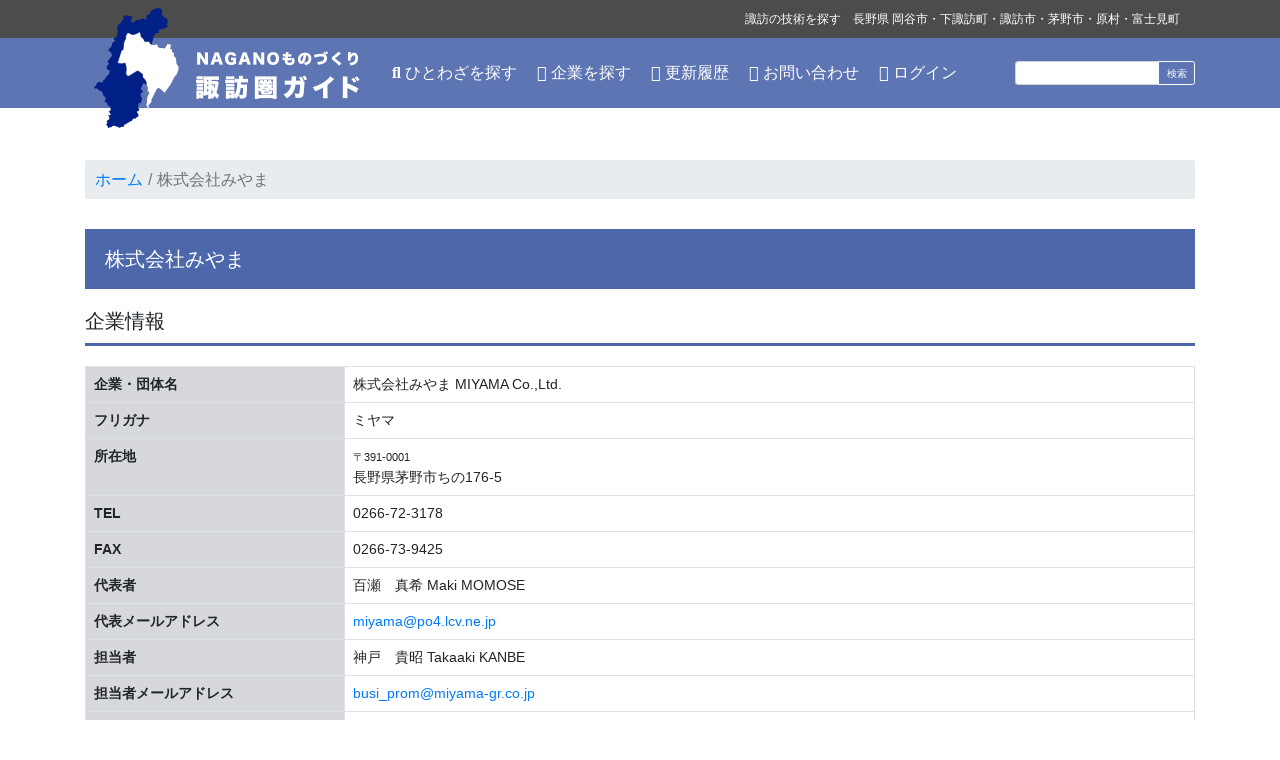

--- FILE ---
content_type: text/html; charset=UTF-8
request_url: https://suwamesse.com/detail/00157/
body_size: 4244
content:
<!DOCTYPE html>
<html lang="ja">
<head>
    <meta charset="UTF-8">
    <meta name="viewport" content="width=device-width,initial-scale=1.0">
        <title>株式会社みやま | NAGANOものづくり 諏訪圏企業ガイド</title>
    <meta name="Keywords" content="プラスチック成形・真空ガス抜き成形＆金型">
    <meta name="Description" content="株式会社みやま 〒391-0001長野県茅野市ちの176-5 TEL:0266-72-3178 精密プラスチック成形、試作サンプル成形。プラスチック金型設計製作、製品デザイン設計。バルブ関係部品各種">
        <link rel="stylesheet" href="https://suwa.monozukuri.or.jp/form/mfp.statics/mailformpro.css" type="text/css" />
    <link rel="stylesheet" href="https://suwa.monozukuri.or.jp/assets/bootstrap4/css/bootstrap.min.css">
    <link rel="stylesheet" href="https://suwa.monozukuri.or.jp/assets/slick/slick.css">
    <link rel="stylesheet" href="https://suwa.monozukuri.or.jp/assets/slick/slick-theme.css">
    <link rel="stylesheet" href="https://suwa.monozukuri.or.jp/assets/fontawesome5/css/all.min.css">
    <link rel="stylesheet" href="https://suwa.monozukuri.or.jp/assets/css/style.css">
    <script type="text/javascript">

        var _gaq = _gaq || [];
        _gaq.push(['_setAccount', 'UA-12262545-2']);
        _gaq.push(['_trackPageview']);

        (function() {
            var ga = document.createElement('script'); ga.type =
            'text/javascript'; ga.async = true;
            ga.src = ('https:' == document.location.protocol ? 'https://ssl' :
            'http://www') + '.google-analytics.com/ga.js';
            var s = document.getElementsByTagName('script')[0];
            s.parentNode.insertBefore(ga, s);
        })();

    </script>

    <script type="text/javascript">
        function googleTranslateElementInit() {
            new google.translate.TranslateElement({
                pageLanguage: 'ja',
                includedLanguages: 'ja,en,vi,ko,zh-CN',//選択言語設定
                layout: google.translate.TranslateElement.InlineLayout.SIMPLE,
                multilanguagePage: true,
            }, 'google_translate_element');
        }
    </script>
<script type="text/javascript" src="//translate.google.com/translate_a/element.js?cb=googleTranslateElementInit"></script>

<!-- Google tag (gtag.js) -->
<script async src="https://www.googletagmanager.com/gtag/js?id=G-3Q11JRQ9Q3"></script>
<script>
  window.dataLayer = window.dataLayer || [];
  function gtag(){dataLayer.push(arguments);}
  gtag('js', new Date());

  gtag('config', 'G-3Q11JRQ9Q3');
</script>
</head>
<body class="detail">

    <header id="header" class="d-flex flex-column">

        <nav class="navbar navbar-expand-lg navbar-a order-2">

            <div class="container">
                <h1 class="navbar-brand">
                    <a href="https://suwa.monozukuri.or.jp"><img src="https://suwa.monozukuri.or.jp/assets/img/header_logo_01.png" alt="NAGANOものづくり諏訪圏ガイド" width="292" height="120"></a>
                </h1>
                <form action="/search.html" id="cse-search-box" class="ml-auto order-lg-2">
                    <input type="hidden" name="cx" value="a789e212834104c3c">
                    <input type="hidden" name="cof" value="FORID:9">
                    <input type="hidden" name="ie" value="UTF-8">
                    <div class="input-group">
                        <input type="text" name="q" class="form-control">
                        <div class="input-group-append">
                            <input type="submit" name="sa" value="検索" class="btn btn-outline-light">
                        </div>
                    </div>
                </form>

                <button class="navbar-toggler ml-3" type="button" data-toggle="collapse" data-target="#navbarSupportedContent" aria-controls="navbarSupportedContent" aria-expanded="false" aria-label="Toggle navigation">
                <i class="fas fa-bars"></i>
                </button>
                
                <div class="collapse navbar-collapse order-lg-1" id="navbarSupportedContent">
                    <ul class="navbar-nav mr-auto">
                        <li class="nav-item">

                            <a class="nav-link" href="https://suwa.monozukuri.or.jp#hitowaza"><i class="fas fa-search"></i> ひとわざを探す</a>
                        </li>
                        <li class="nav-item">
                            <a class="nav-link" href="https://suwa.monozukuri.or.jp/list/all/"><i class="far fa-building"></i> 企業を探す</a>
                        </li>
                        <li class="nav-item">
                            <a class="nav-link" href="https://suwa.monozukuri.or.jp/update/"><i class="fas fa-history"></i> 更新履歴</a>
                        </li>
                        <li class="nav-item">
                            <a class="nav-link" href="https://suwa.monozukuri.or.jp/form.html"><i class="far fa-envelope"></i> お問い合わせ</a>
                        </li>
                        <li class="nav-item">
                            <a class="nav-link" href="https://suwa.monozukuri.or.jp/login/"><i class="fas fa-sign-in-alt"></i> ログイン</a>
                        </li>
                    </ul>
                </div>

            </div>

        </nav>

        <div class="description order-1">
            <div class="container">
                <div class="d-flex align-items-center">
                    <p class="ml-auto mb-0 pt-3 pb-3 text-center text-md-right">諏訪の技術を探す　長野県 岡谷市・下諏訪町・諏訪市・茅野市・原村・富士見町<div id="google_translate_element" style="margin-left:15px;"></div></p>
                </div>
            </div>
        </div>
        
    </header><!-- /#header -->
<main id="main">
    
    <div class="container">

        <ol class="breadcrumb mb-5">
            <li class="breadcrumb-item"><a href="https://suwa.monozukuri.or.jp">ホーム</a></li>
            <li class="breadcrumb-item active" aria-current="page">株式会社みやま</li>
        </ol>

        <h1 class="title-a">株式会社みやま</h1>
              
        <h2 class="title-c">企業情報</h2>
 
        <table class="table table-bordered mb-5">
            <tr><th class="table-secondary nowrap">企業・団体名</th><td>株式会社みやま MIYAMA Co.,Ltd.</td></tr>
            <tr><th class="table-secondary">フリガナ</th><td>ミヤマ</td></tr>
            <tr><th class="table-secondary">所在地</th><td><small>〒391-0001</small><br>長野県茅野市ちの176-5</td></tr>
            <tr><th class="table-secondary">TEL</th><td>0266-72-3178</td></tr>
            <tr><th class="table-secondary">FAX</th><td>0266-73-9425</td></tr>
            <tr><th class="table-secondary">代表者</th><td>百瀬　真希 Maki MOMOSE</td></tr>
            <tr><th class="table-secondary">代表メールアドレス</th><td><a href="mailto:miyama@po4.lcv.ne.jp">miyama@po4.lcv.ne.jp</a></td></tr>
            <tr><th class="table-secondary">担当者</th><td>神戸　貴昭 Takaaki KANBE</td></tr>
            <tr><th class="table-secondary">担当者メールアドレス</th><td><a href="mailto:busi_prom@miyama-gr.co.jp">busi_prom@miyama-gr.co.jp</a></td></tr>
            <tr><th class="table-secondary">資本金</th><td>4,000万円</td></tr>
            <tr><th class="table-secondary">創業年月</th><td>1947年2月</td></tr>
            <tr><th class="table-secondary">従業員数</th><td>60名</td></tr>
            <tr><th class="table-secondary">ホームページ</th><td><a href="http://www.miyama-gr.co.jp/" target="_blank">http://www.miyama-gr.co.jp/ <i class="fas fa-external-link-alt"></i></a></td></tr>
            <tr><th class="table-secondary">参加グループ</th><td>諏訪圏ものづくり推進機構会員    みやまグループ（バーズイスジャパン（株））</td></tr>
            <tr><th class="table-secondary">キーワード</th><td>プラスチック成形・真空ガス抜き成形＆金型</td></tr>
            <tr><th class="table-secondary">業種</th><td><a href="/list/industry/16/">その他</a>，<a href="/list/industry/10/">非鉄金属</a></td></tr>
            <tr><th class="table-secondary">加工分野</th><td><a href="/list/process/13/">プラスチック加工</a>，<a href="/list/process/19/">プラスチック金型</a>，<a href="/list/process/20/">粉末治金成形金型</a></td></tr>
            <tr><th class="table-secondary">地域</th><td><a href="/list/area/chino/">茅野市</a></td></tr>
            <tr><th class="table-secondary">会員</th><td>諏訪圏ものづくり推進機構会員</td></tr>        </table>

        
                <h3 class="title-c">企業紹介</h3>
        <p class="mb-5">現在最も力を入れて取り組んでいるのがＰＰＳ樹脂の成形と金型です。</p>
        
        
                <h3 class="title-c">得意分野</h3>
        <p class="mb-5">ＰＰＳ樹脂の成形＆金型製作</p>
        
                      
                <h3 class="title-c">営業品目</h3>
        <p class="mb-5">精密プラスチック成形、試作サンプル成形。プラスチック金型設計製作、製品デザイン設計。<br />
バルブ関係部品各種</p>
        
        


                <h3 class="title-c">主要加工品</h3>
        <p class="mb-5">エンプラ～スーパーエンプラの樹脂成形</p>
        
        

                <h3 class="title-c">こんな分野との取引キッカケが欲しい</h3>
        <p class="mb-5">住宅設備（ポンプ・バルブ等を金属からプラスチックへ変えることを検討されているメーカーさん。</p>
        

        
        <h2 class="title-a">所有設備</h2>

        <table class="table table-bordered mb-5">
            <thead>
                <tr class="text-center">
                <th class="table-secondary">機械名称・種類</th>
                <th class="table-secondary">型式/仕様/性能</th>
                <th class="table-secondary">台数</th>
                </tr>
            </thead>
            <tabody>
                                <tr>
                <td>射出成形機</td>
                <td>Ｊ５５ＥⅡ電動</td>
                <td class="text-center"></td>
                </tr>
                                <tr>
                <td>射出成形機</td>
                <td>Ｊ７５－Ｃ５</td>
                <td class="text-center"></td>
                </tr>
                                <tr>
                <td>射出成形機</td>
                <td>Ｊ１１０ＥＬⅡ電動</td>
                <td class="text-center"></td>
                </tr>
                                <tr>
                <td>射出成形機</td>
                <td>Ｊ１５０ＥＬ～Ｊ１８０ＥＬⅢ</td>
                <td class="text-center"></td>
                </tr>
                                <tr>
                <td>射出成形機</td>
                <td>Ｊ２２０Ｅ－Ｃ５</td>
                <td class="text-center"></td>
                </tr>
                                <tr>
                <td>射出成形機</td>
                <td>Ｊ３５０Ｅ－Ｃ５～Ｊ６５０Ｅ－Ｃ３　他</td>
                <td class="text-center"></td>
                </tr>
                                <tr>
                <td>三次元ＣＡＤ／ＣＡＭ</td>
                <td></td>
                <td class="text-center"></td>
                </tr>
                                <tr>
                <td>二次元ＣＡＤ</td>
                <td></td>
                <td class="text-center"></td>
                </tr>
                                <tr>
                <td>マシニングセンター</td>
                <td></td>
                <td class="text-center"></td>
                </tr>
                                <tr>
                <td>ワイヤ加工機他</td>
                <td></td>
                <td class="text-center"></td>
                </tr>
                                <tr>
                <td>三次元測定機</td>
                <td></td>
                <td class="text-center"></td>
                </tr>
                                <tr>
                <td>超音波溶着機</td>
                <td></td>
                <td class="text-center"></td>
                </tr>
                                <tr>
                <td>真空連続運転乾燥装置</td>
                <td></td>
                <td class="text-center">２</td>
                </tr>
                                <tr>
                <td>真空金型ガス抜き装置</td>
                <td></td>
                <td class="text-center">３</td>
                </tr>
                                <tr>
                <td>真空成形装置</td>
                <td></td>
                <td class="text-center"></td>
                </tr>
                                <tr>
                <td>除湿乾燥機</td>
                <td></td>
                <td class="text-center"></td>
                </tr>
                                <tr>
                <td>大型除電装置</td>
                <td></td>
                <td class="text-center"></td>
                </tr>
                            </tabody>
        </table>

        
        
        
<a name="hitowaza"></a>
        <h2 class="title-a" style="margin-top:170px;">一技PR</h2>
<p>「ひとわざ」担当連絡先は、「ひとわざシート」毎に掲載されています。</p>
        <table class="table table-bordered">
            <thead>
                <tr class="text-center">
                <th class="table-secondary">一技名</th>
                <th class="table-secondary">概要</th>
                </tr>
            </thead>
            <tbody>
                                <tr>
                <td><a href="https://suwa.monozukuri.or.jp/hitowaza/02899/">樹脂化による軽量化・コストダウン提案</a></td>
                <td>【金属の悩みを樹脂で解決】
プラスチック歴70年　PPS歴20年！！
金属代...</td>
                </tr>
                            </tbody>
        </table>
        

        
    </div>

<p style="margin-bottom:350px;">&nbsp;</p>

</main><!-- /#main -->

    <footer id="footer">

        <div class="box-a">

            <div class="container">

                <div class="d-flex flex-wrap justify-content-center align-items-center mb-5">

                    <a href="http://www.suwamo.jp/" target="_blank" class="ml-5 mr-5 mb-md-3 mb-5"><img src="https://suwa.monozukuri.or.jp/assets/img/logo_suwamo.gif" alt="諏訪圏ものづくり推進機構" width="180" height="80"></a>
                    <a href="https://suwamesse.jp/" target="_blank" class="ml-5 mr-5 mb-3"><img src="https://suwa.monozukuri.or.jp/assets/img/logo_messe.jpg" alt="諏訪圏工業メッセ" width="240" height="173"></a>
		<!-- <a href="https://shimadzu.suwamo.jp/" target="_blank" class="ml-5 mr-5 mb-3"><img src="https://suwa.monozukuri.or.jp/assets/img/shimadzu_bn_x300.jpg" alt="「新技術・新工法Web展示商談会」in SHIMADZU" width="300" height="75"></a> -->
                    <!-- <a href="https://tmc.suwamo.jp/" target="_blank" class="ml-5 mr-5 mb-3"><img src="https://suwa.monozukuri.or.jp/assets/img/toyota-baner-100.jpg" alt="「新技術・新工法Web展示商談会」in TOYOTA" width="300" height="75"></a> -->

                </div>

                <div class="d-flex flex-wrap justify-content-center align-items-center">

                    <a href="http://www.tech-okaya.jp/webapps/www/corp/" target="_blank" class="ml-4 ml-4 mb-4"><img src="https://suwa.monozukuri.or.jp/assets/img/logo_okaya_db.gif" alt="岡谷市企業情報データベース" width="133" height="43"></a>
                    <a href="https://www.city.suwa.lg.jp/site/kougyou/4749.html" target="_blank" class="ml-4 ml-4 mb-4"><img src="https://suwa.monozukuri.or.jp/assets/img/logo_suwasi_kogyo.gif" alt="諏訪市工業ガイド" width="130" height="39"></a>
                    <a href="http://kougyou.chinoshi.jp/commons/" target="_blank" class="ml-4 ml-4 mb-4"><img src="https://suwa.monozukuri.or.jp/assets/img/logo_monozukuri.gif" alt="信州蓼科高原ものづくりネット茅野" width="130" height="32"></a>
                    <a href="http://www.yatsugatake.or.jp/db/search.html" target="_blank" class="ml-4 ml-4 mb-4"><img src="https://suwa.monozukuri.or.jp/assets/img/logo_haramura_db.gif" alt="原村工業データベース" width="130" height="39"></a>
                    <a href="https://www.icon-nagano.or.jp/kigyou/hp/index.php" target="_blank" class="ml-4 ml-4 mb-4"><img src="https://suwa.monozukuri.or.jp/assets/img/logo_nagano_db.gif" alt="長野製造業データベース" width="130" height="57"></a>

                </div>

            </div>

        </div>

        <div class="d-flex justify-content-center pt-5 pb-5">
            <p class="m-0">
               NPO諏訪圏ものづくり推進機構　（担当：宮崎 田中）<br>
               〒392-0023 長野県 諏訪市 小和田南14-7
           </p>
        </div>

    </footer><!-- /#footer -->

    <script src="https://suwa.monozukuri.or.jp/assets/js/jquery-3.4.1.min.js"></script>
    <script src="https://suwa.monozukuri.or.jp/assets/js/jquery.rwdImageMaps.min.js"></script>
    <script src="https://suwa.monozukuri.or.jp/assets/bootstrap4/js/bootstrap.min.js"></script>
    <script src="https://suwa.monozukuri.or.jp/assets/slick/slick.min.js"></script>
    <!--
    <script src="https://suwa.monozukuri.or.jp/form/commons/mfp.lang.js"></script>
    <script src="https://suwa.monozukuri.or.jp/form/commons/mfp.extensions.js"></script>
    <script src="https://suwa.monozukuri.or.jp/form/commons/mailform.js"></script>
    <script src="https://suwa.monozukuri.or.jp/form/postcodes/get.cgi?js"></script>
-->
    <script src="https://suwa.monozukuri.or.jp/assets/js/script.js"></script>
</body>
</html>
